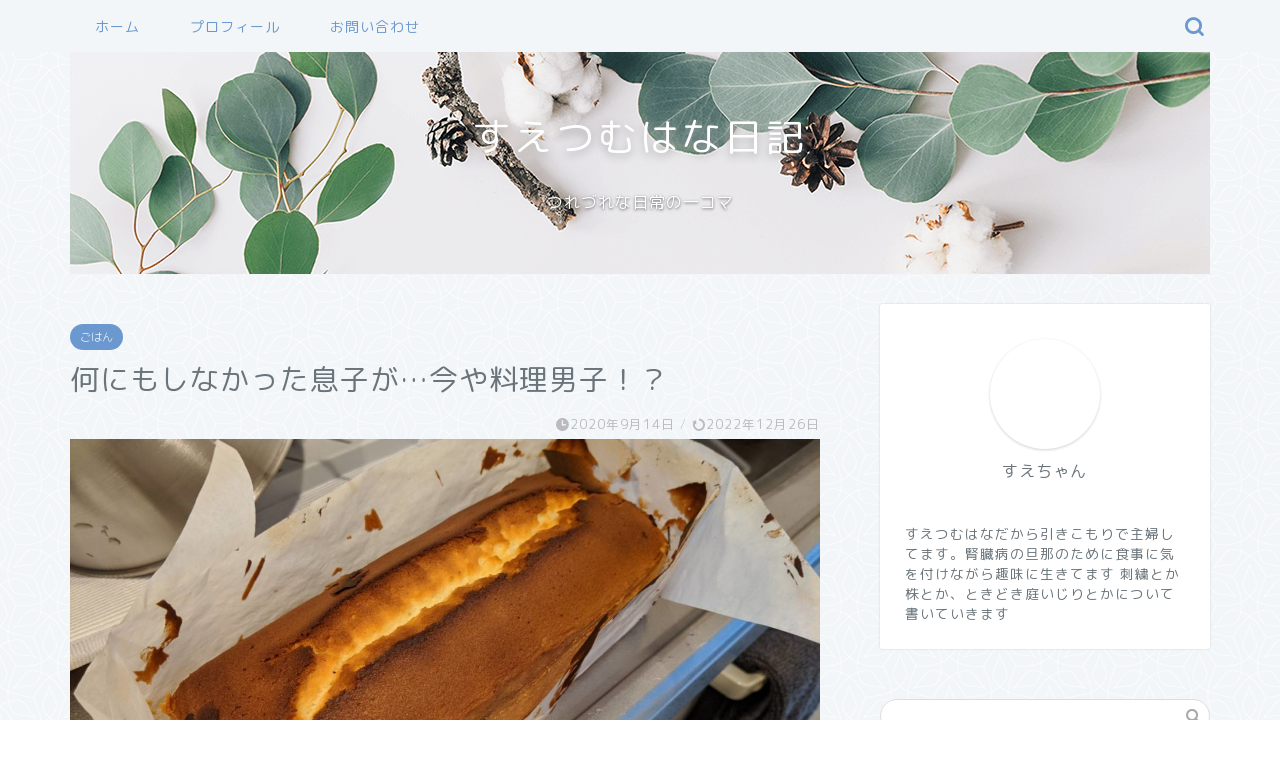

--- FILE ---
content_type: text/html; charset=UTF-8
request_url: https://suetumu.hanyo.info/meal/cooking-guy/
body_size: 25239
content:
<!DOCTYPE html><html lang="ja"><head prefix="og: http://ogp.me/ns# fb: http://ogp.me/ns/fb# article: http://ogp.me/ns/article#"><meta charset="utf-8"><meta http-equiv="X-UA-Compatible" content="IE=edge"><meta name="viewport" content="width=device-width, initial-scale=1"><meta property="og:type" content="blog"><meta property="og:title" content="何にもしなかった息子が…今や料理男子！？｜すえつむはな日記"><meta property="og:url" content="https://suetumu.hanyo.info/meal/cooking-guy/"><meta property="og:description" content="５月末に独立して一人暮らしを始めた息子…昨日は、パウンドケーキを作ったとライン（↑写真）が来ました。 ついにケーキまで…"><meta property="og:image" content="https://suetumu.hanyo.info/hana/wp-content/uploads/2020/09/1600041281002.jpg"><meta property="og:site_name" content="すえつむはな日記"><meta property="fb:admins" content=""><meta name="twitter:card" content="summary"><meta name="description" itemprop="description" content="５月末に独立して一人暮らしを始めた息子…昨日は、パウンドケーキを作ったとライン（↑写真）が来ました。 ついにケーキまで…" ><link rel="canonical" href="https://suetumu.hanyo.info/meal/cooking-guy/"><title>何にもしなかった息子が…今や料理男子！？｜すえつむはな日記</title><meta name='robots' content='max-image-preview:large' /><style>img:is([sizes="auto" i], [sizes^="auto," i]) { contain-intrinsic-size: 3000px 1500px }</style><link rel='dns-prefetch' href='//cdnjs.cloudflare.com' /><link rel='dns-prefetch' href='//use.fontawesome.com' /><link rel='dns-prefetch' href='//stats.wp.com' /><link rel="alternate" type="application/rss+xml" title="すえつむはな日記 &raquo; フィード" href="https://suetumu.hanyo.info/feed/" /><link rel="alternate" type="application/rss+xml" title="すえつむはな日記 &raquo; コメントフィード" href="https://suetumu.hanyo.info/comments/feed/" /><link rel="alternate" type="application/rss+xml" title="すえつむはな日記 &raquo; 何にもしなかった息子が…今や料理男子！？ のコメントのフィード" href="https://suetumu.hanyo.info/meal/cooking-guy/feed/" /> <script defer src="[data-uri]"></script> <style id='wp-emoji-styles-inline-css' type='text/css'>img.wp-smiley, img.emoji {
		display: inline !important;
		border: none !important;
		box-shadow: none !important;
		height: 1em !important;
		width: 1em !important;
		margin: 0 0.07em !important;
		vertical-align: -0.1em !important;
		background: none !important;
		padding: 0 !important;
	}</style><link rel='stylesheet' id='wp-block-library-css' href='https://suetumu.hanyo.info/hana/wp-includes/css/dist/block-library/style.min.css?ver=6.8.3' type='text/css' media='all' /><style id='wp-block-library-inline-css' type='text/css'>.has-text-align-justify{text-align:justify;}</style><style id='classic-theme-styles-inline-css' type='text/css'>/*! This file is auto-generated */
.wp-block-button__link{color:#fff;background-color:#32373c;border-radius:9999px;box-shadow:none;text-decoration:none;padding:calc(.667em + 2px) calc(1.333em + 2px);font-size:1.125em}.wp-block-file__button{background:#32373c;color:#fff;text-decoration:none}</style><style id='rinkerg-gutenberg-rinker-style-inline-css' type='text/css'>.wp-block-create-block-block{background-color:#21759b;color:#fff;padding:2px}</style><link rel='stylesheet' id='mediaelement-css' href='https://suetumu.hanyo.info/hana/wp-includes/js/mediaelement/mediaelementplayer-legacy.min.css?ver=4.2.17' type='text/css' media='all' /><link rel='stylesheet' id='wp-mediaelement-css' href='https://suetumu.hanyo.info/hana/wp-includes/js/mediaelement/wp-mediaelement.min.css?ver=6.8.3' type='text/css' media='all' /><style id='jetpack-sharing-buttons-style-inline-css' type='text/css'>.jetpack-sharing-buttons__services-list{display:flex;flex-direction:row;flex-wrap:wrap;gap:0;list-style-type:none;margin:5px;padding:0}.jetpack-sharing-buttons__services-list.has-small-icon-size{font-size:12px}.jetpack-sharing-buttons__services-list.has-normal-icon-size{font-size:16px}.jetpack-sharing-buttons__services-list.has-large-icon-size{font-size:24px}.jetpack-sharing-buttons__services-list.has-huge-icon-size{font-size:36px}@media print{.jetpack-sharing-buttons__services-list{display:none!important}}.editor-styles-wrapper .wp-block-jetpack-sharing-buttons{gap:0;padding-inline-start:0}ul.jetpack-sharing-buttons__services-list.has-background{padding:1.25em 2.375em}</style><style id='global-styles-inline-css' type='text/css'>:root{--wp--preset--aspect-ratio--square: 1;--wp--preset--aspect-ratio--4-3: 4/3;--wp--preset--aspect-ratio--3-4: 3/4;--wp--preset--aspect-ratio--3-2: 3/2;--wp--preset--aspect-ratio--2-3: 2/3;--wp--preset--aspect-ratio--16-9: 16/9;--wp--preset--aspect-ratio--9-16: 9/16;--wp--preset--color--black: #000000;--wp--preset--color--cyan-bluish-gray: #abb8c3;--wp--preset--color--white: #ffffff;--wp--preset--color--pale-pink: #f78da7;--wp--preset--color--vivid-red: #cf2e2e;--wp--preset--color--luminous-vivid-orange: #ff6900;--wp--preset--color--luminous-vivid-amber: #fcb900;--wp--preset--color--light-green-cyan: #7bdcb5;--wp--preset--color--vivid-green-cyan: #00d084;--wp--preset--color--pale-cyan-blue: #8ed1fc;--wp--preset--color--vivid-cyan-blue: #0693e3;--wp--preset--color--vivid-purple: #9b51e0;--wp--preset--gradient--vivid-cyan-blue-to-vivid-purple: linear-gradient(135deg,rgba(6,147,227,1) 0%,rgb(155,81,224) 100%);--wp--preset--gradient--light-green-cyan-to-vivid-green-cyan: linear-gradient(135deg,rgb(122,220,180) 0%,rgb(0,208,130) 100%);--wp--preset--gradient--luminous-vivid-amber-to-luminous-vivid-orange: linear-gradient(135deg,rgba(252,185,0,1) 0%,rgba(255,105,0,1) 100%);--wp--preset--gradient--luminous-vivid-orange-to-vivid-red: linear-gradient(135deg,rgba(255,105,0,1) 0%,rgb(207,46,46) 100%);--wp--preset--gradient--very-light-gray-to-cyan-bluish-gray: linear-gradient(135deg,rgb(238,238,238) 0%,rgb(169,184,195) 100%);--wp--preset--gradient--cool-to-warm-spectrum: linear-gradient(135deg,rgb(74,234,220) 0%,rgb(151,120,209) 20%,rgb(207,42,186) 40%,rgb(238,44,130) 60%,rgb(251,105,98) 80%,rgb(254,248,76) 100%);--wp--preset--gradient--blush-light-purple: linear-gradient(135deg,rgb(255,206,236) 0%,rgb(152,150,240) 100%);--wp--preset--gradient--blush-bordeaux: linear-gradient(135deg,rgb(254,205,165) 0%,rgb(254,45,45) 50%,rgb(107,0,62) 100%);--wp--preset--gradient--luminous-dusk: linear-gradient(135deg,rgb(255,203,112) 0%,rgb(199,81,192) 50%,rgb(65,88,208) 100%);--wp--preset--gradient--pale-ocean: linear-gradient(135deg,rgb(255,245,203) 0%,rgb(182,227,212) 50%,rgb(51,167,181) 100%);--wp--preset--gradient--electric-grass: linear-gradient(135deg,rgb(202,248,128) 0%,rgb(113,206,126) 100%);--wp--preset--gradient--midnight: linear-gradient(135deg,rgb(2,3,129) 0%,rgb(40,116,252) 100%);--wp--preset--font-size--small: 13px;--wp--preset--font-size--medium: 20px;--wp--preset--font-size--large: 36px;--wp--preset--font-size--x-large: 42px;--wp--preset--spacing--20: 0.44rem;--wp--preset--spacing--30: 0.67rem;--wp--preset--spacing--40: 1rem;--wp--preset--spacing--50: 1.5rem;--wp--preset--spacing--60: 2.25rem;--wp--preset--spacing--70: 3.38rem;--wp--preset--spacing--80: 5.06rem;--wp--preset--shadow--natural: 6px 6px 9px rgba(0, 0, 0, 0.2);--wp--preset--shadow--deep: 12px 12px 50px rgba(0, 0, 0, 0.4);--wp--preset--shadow--sharp: 6px 6px 0px rgba(0, 0, 0, 0.2);--wp--preset--shadow--outlined: 6px 6px 0px -3px rgba(255, 255, 255, 1), 6px 6px rgba(0, 0, 0, 1);--wp--preset--shadow--crisp: 6px 6px 0px rgba(0, 0, 0, 1);}:where(.is-layout-flex){gap: 0.5em;}:where(.is-layout-grid){gap: 0.5em;}body .is-layout-flex{display: flex;}.is-layout-flex{flex-wrap: wrap;align-items: center;}.is-layout-flex > :is(*, div){margin: 0;}body .is-layout-grid{display: grid;}.is-layout-grid > :is(*, div){margin: 0;}:where(.wp-block-columns.is-layout-flex){gap: 2em;}:where(.wp-block-columns.is-layout-grid){gap: 2em;}:where(.wp-block-post-template.is-layout-flex){gap: 1.25em;}:where(.wp-block-post-template.is-layout-grid){gap: 1.25em;}.has-black-color{color: var(--wp--preset--color--black) !important;}.has-cyan-bluish-gray-color{color: var(--wp--preset--color--cyan-bluish-gray) !important;}.has-white-color{color: var(--wp--preset--color--white) !important;}.has-pale-pink-color{color: var(--wp--preset--color--pale-pink) !important;}.has-vivid-red-color{color: var(--wp--preset--color--vivid-red) !important;}.has-luminous-vivid-orange-color{color: var(--wp--preset--color--luminous-vivid-orange) !important;}.has-luminous-vivid-amber-color{color: var(--wp--preset--color--luminous-vivid-amber) !important;}.has-light-green-cyan-color{color: var(--wp--preset--color--light-green-cyan) !important;}.has-vivid-green-cyan-color{color: var(--wp--preset--color--vivid-green-cyan) !important;}.has-pale-cyan-blue-color{color: var(--wp--preset--color--pale-cyan-blue) !important;}.has-vivid-cyan-blue-color{color: var(--wp--preset--color--vivid-cyan-blue) !important;}.has-vivid-purple-color{color: var(--wp--preset--color--vivid-purple) !important;}.has-black-background-color{background-color: var(--wp--preset--color--black) !important;}.has-cyan-bluish-gray-background-color{background-color: var(--wp--preset--color--cyan-bluish-gray) !important;}.has-white-background-color{background-color: var(--wp--preset--color--white) !important;}.has-pale-pink-background-color{background-color: var(--wp--preset--color--pale-pink) !important;}.has-vivid-red-background-color{background-color: var(--wp--preset--color--vivid-red) !important;}.has-luminous-vivid-orange-background-color{background-color: var(--wp--preset--color--luminous-vivid-orange) !important;}.has-luminous-vivid-amber-background-color{background-color: var(--wp--preset--color--luminous-vivid-amber) !important;}.has-light-green-cyan-background-color{background-color: var(--wp--preset--color--light-green-cyan) !important;}.has-vivid-green-cyan-background-color{background-color: var(--wp--preset--color--vivid-green-cyan) !important;}.has-pale-cyan-blue-background-color{background-color: var(--wp--preset--color--pale-cyan-blue) !important;}.has-vivid-cyan-blue-background-color{background-color: var(--wp--preset--color--vivid-cyan-blue) !important;}.has-vivid-purple-background-color{background-color: var(--wp--preset--color--vivid-purple) !important;}.has-black-border-color{border-color: var(--wp--preset--color--black) !important;}.has-cyan-bluish-gray-border-color{border-color: var(--wp--preset--color--cyan-bluish-gray) !important;}.has-white-border-color{border-color: var(--wp--preset--color--white) !important;}.has-pale-pink-border-color{border-color: var(--wp--preset--color--pale-pink) !important;}.has-vivid-red-border-color{border-color: var(--wp--preset--color--vivid-red) !important;}.has-luminous-vivid-orange-border-color{border-color: var(--wp--preset--color--luminous-vivid-orange) !important;}.has-luminous-vivid-amber-border-color{border-color: var(--wp--preset--color--luminous-vivid-amber) !important;}.has-light-green-cyan-border-color{border-color: var(--wp--preset--color--light-green-cyan) !important;}.has-vivid-green-cyan-border-color{border-color: var(--wp--preset--color--vivid-green-cyan) !important;}.has-pale-cyan-blue-border-color{border-color: var(--wp--preset--color--pale-cyan-blue) !important;}.has-vivid-cyan-blue-border-color{border-color: var(--wp--preset--color--vivid-cyan-blue) !important;}.has-vivid-purple-border-color{border-color: var(--wp--preset--color--vivid-purple) !important;}.has-vivid-cyan-blue-to-vivid-purple-gradient-background{background: var(--wp--preset--gradient--vivid-cyan-blue-to-vivid-purple) !important;}.has-light-green-cyan-to-vivid-green-cyan-gradient-background{background: var(--wp--preset--gradient--light-green-cyan-to-vivid-green-cyan) !important;}.has-luminous-vivid-amber-to-luminous-vivid-orange-gradient-background{background: var(--wp--preset--gradient--luminous-vivid-amber-to-luminous-vivid-orange) !important;}.has-luminous-vivid-orange-to-vivid-red-gradient-background{background: var(--wp--preset--gradient--luminous-vivid-orange-to-vivid-red) !important;}.has-very-light-gray-to-cyan-bluish-gray-gradient-background{background: var(--wp--preset--gradient--very-light-gray-to-cyan-bluish-gray) !important;}.has-cool-to-warm-spectrum-gradient-background{background: var(--wp--preset--gradient--cool-to-warm-spectrum) !important;}.has-blush-light-purple-gradient-background{background: var(--wp--preset--gradient--blush-light-purple) !important;}.has-blush-bordeaux-gradient-background{background: var(--wp--preset--gradient--blush-bordeaux) !important;}.has-luminous-dusk-gradient-background{background: var(--wp--preset--gradient--luminous-dusk) !important;}.has-pale-ocean-gradient-background{background: var(--wp--preset--gradient--pale-ocean) !important;}.has-electric-grass-gradient-background{background: var(--wp--preset--gradient--electric-grass) !important;}.has-midnight-gradient-background{background: var(--wp--preset--gradient--midnight) !important;}.has-small-font-size{font-size: var(--wp--preset--font-size--small) !important;}.has-medium-font-size{font-size: var(--wp--preset--font-size--medium) !important;}.has-large-font-size{font-size: var(--wp--preset--font-size--large) !important;}.has-x-large-font-size{font-size: var(--wp--preset--font-size--x-large) !important;}
:where(.wp-block-post-template.is-layout-flex){gap: 1.25em;}:where(.wp-block-post-template.is-layout-grid){gap: 1.25em;}
:where(.wp-block-columns.is-layout-flex){gap: 2em;}:where(.wp-block-columns.is-layout-grid){gap: 2em;}
:root :where(.wp-block-pullquote){font-size: 1.5em;line-height: 1.6;}</style><link rel='stylesheet' id='contact-form-7-css' href='https://suetumu.hanyo.info/hana/wp-content/cache/autoptimize/autoptimize_single_64ac31699f5326cb3c76122498b76f66.php?ver=6.1.4' type='text/css' media='all' /><link rel='stylesheet' id='yyi_rinker_stylesheet-css' href='https://suetumu.hanyo.info/hana/wp-content/cache/autoptimize/autoptimize_single_bd255632a527e215427cf7ab279f7f75.php?v=1.11.1&#038;ver=6.8.3' type='text/css' media='all' /><link rel='stylesheet' id='theme-style-css' href='https://suetumu.hanyo.info/hana/wp-content/cache/autoptimize/autoptimize_single_f6700a95e645cedad2f9aecb5e41adb0.php?ver=6.8.3' type='text/css' media='all' /><link rel='stylesheet' id='fontawesome-style-css' href='https://use.fontawesome.com/releases/v5.6.3/css/all.css?ver=6.8.3' type='text/css' media='all' /><link rel='stylesheet' id='swiper-style-css' href='https://cdnjs.cloudflare.com/ajax/libs/Swiper/4.0.7/css/swiper.min.css?ver=6.8.3' type='text/css' media='all' /> <script type="text/javascript" src="https://suetumu.hanyo.info/hana/wp-includes/js/jquery/jquery.min.js?ver=3.7.1" id="jquery-core-js"></script> <script defer type="text/javascript" src="https://suetumu.hanyo.info/hana/wp-includes/js/jquery/jquery-migrate.min.js?ver=3.4.1" id="jquery-migrate-js"></script> <link rel="https://api.w.org/" href="https://suetumu.hanyo.info/wp-json/" /><link rel="alternate" title="JSON" type="application/json" href="https://suetumu.hanyo.info/wp-json/wp/v2/posts/2762" /><link rel='shortlink' href='https://suetumu.hanyo.info/?p=2762' /><link rel="alternate" title="oEmbed (JSON)" type="application/json+oembed" href="https://suetumu.hanyo.info/wp-json/oembed/1.0/embed?url=https%3A%2F%2Fsuetumu.hanyo.info%2Fmeal%2Fcooking-guy%2F" /><link rel="alternate" title="oEmbed (XML)" type="text/xml+oembed" href="https://suetumu.hanyo.info/wp-json/oembed/1.0/embed?url=https%3A%2F%2Fsuetumu.hanyo.info%2Fmeal%2Fcooking-guy%2F&#038;format=xml" /><style>img#wpstats{display:none}</style><style>.yyi-rinker-images {
    display: flex;
    justify-content: center;
    align-items: center;
    position: relative;

}
div.yyi-rinker-image img.yyi-rinker-main-img.hidden {
    display: none;
}

.yyi-rinker-images-arrow {
    cursor: pointer;
    position: absolute;
    top: 50%;
    display: block;
    margin-top: -11px;
    opacity: 0.6;
    width: 22px;
}

.yyi-rinker-images-arrow-left{
    left: -10px;
}
.yyi-rinker-images-arrow-right{
    right: -10px;
}

.yyi-rinker-images-arrow-left.hidden {
    display: none;
}

.yyi-rinker-images-arrow-right.hidden {
    display: none;
}
div.yyi-rinker-contents.yyi-rinker-design-tate  div.yyi-rinker-box{
    flex-direction: column;
}

div.yyi-rinker-contents.yyi-rinker-design-slim div.yyi-rinker-box .yyi-rinker-links {
    flex-direction: column;
}

div.yyi-rinker-contents.yyi-rinker-design-slim div.yyi-rinker-info {
    width: 100%;
}

div.yyi-rinker-contents.yyi-rinker-design-slim .yyi-rinker-title {
    text-align: center;
}

div.yyi-rinker-contents.yyi-rinker-design-slim .yyi-rinker-links {
    text-align: center;
}
div.yyi-rinker-contents.yyi-rinker-design-slim .yyi-rinker-image {
    margin: auto;
}

div.yyi-rinker-contents.yyi-rinker-design-slim div.yyi-rinker-info ul.yyi-rinker-links li {
	align-self: stretch;
}
div.yyi-rinker-contents.yyi-rinker-design-slim div.yyi-rinker-box div.yyi-rinker-info {
	padding: 0;
}
div.yyi-rinker-contents.yyi-rinker-design-slim div.yyi-rinker-box {
	flex-direction: column;
	padding: 14px 5px 0;
}

.yyi-rinker-design-slim div.yyi-rinker-box div.yyi-rinker-info {
	text-align: center;
}

.yyi-rinker-design-slim div.price-box span.price {
	display: block;
}

div.yyi-rinker-contents.yyi-rinker-design-slim div.yyi-rinker-info div.yyi-rinker-title a{
	font-size:16px;
}

div.yyi-rinker-contents.yyi-rinker-design-slim ul.yyi-rinker-links li.amazonkindlelink:before,  div.yyi-rinker-contents.yyi-rinker-design-slim ul.yyi-rinker-links li.amazonlink:before,  div.yyi-rinker-contents.yyi-rinker-design-slim ul.yyi-rinker-links li.rakutenlink:before, div.yyi-rinker-contents.yyi-rinker-design-slim ul.yyi-rinker-links li.yahoolink:before, div.yyi-rinker-contents.yyi-rinker-design-slim ul.yyi-rinker-links li.mercarilink:before {
	font-size:12px;
}

div.yyi-rinker-contents.yyi-rinker-design-slim ul.yyi-rinker-links li a {
	font-size: 13px;
}
.entry-content ul.yyi-rinker-links li {
	padding: 0;
}

div.yyi-rinker-contents .yyi-rinker-attention.attention_desing_right_ribbon {
    width: 89px;
    height: 91px;
    position: absolute;
    top: -1px;
    right: -1px;
    left: auto;
    overflow: hidden;
}

div.yyi-rinker-contents .yyi-rinker-attention.attention_desing_right_ribbon span {
    display: inline-block;
    width: 146px;
    position: absolute;
    padding: 4px 0;
    left: -13px;
    top: 12px;
    text-align: center;
    font-size: 12px;
    line-height: 24px;
    -webkit-transform: rotate(45deg);
    transform: rotate(45deg);
    box-shadow: 0 1px 3px rgba(0, 0, 0, 0.2);
}

div.yyi-rinker-contents .yyi-rinker-attention.attention_desing_right_ribbon {
    background: none;
}
.yyi-rinker-attention.attention_desing_right_ribbon .yyi-rinker-attention-after,
.yyi-rinker-attention.attention_desing_right_ribbon .yyi-rinker-attention-before{
display:none;
}
div.yyi-rinker-use-right_ribbon div.yyi-rinker-title {
    margin-right: 2rem;
}</style><style type="text/css">#wrapper {
			background-color: #f2f6f9;
			background-image: url(https://suetumu.hanyo.info/hana/wp-content/uploads/2019/10/seamless_8-1-1.png);
					}

		.related-entry-headline-text span:before,
		#comment-title span:before,
		#reply-title span:before {
			background-color: #6b99cf;
			border-color: #6b99cf !important;
		}

		#breadcrumb:after,
		#page-top a {
			background-color: #6b99cf;
		}

		footer {
			background-color: #6b99cf;
		}

		.footer-inner a,
		#copyright,
		#copyright-center {
			border-color: #fff !important;
			color: #fff !important;
		}

		#footer-widget-area {
			border-color: #fff !important;
		}

		.page-top-footer a {
			color: #6b99cf !important;
		}

		#breadcrumb ul li,
		#breadcrumb ul li a {
			color: #6b99cf !important;
		}

		body,
		a,
		a:link,
		a:visited,
		.my-profile,
		.widgettitle,
		.tabBtn-mag label {
			color: #6a747a;
		}

		a:hover {
			color: #6b99cf;
		}

		.widget_nav_menu ul>li>a:before,
		.widget_categories ul>li>a:before,
		.widget_pages ul>li>a:before,
		.widget_recent_entries ul>li>a:before,
		.widget_archive ul>li>a:before,
		.widget_archive form:after,
		.widget_categories form:after,
		.widget_nav_menu ul>li>ul.sub-menu>li>a:before,
		.widget_categories ul>li>.children>li>a:before,
		.widget_pages ul>li>.children>li>a:before,
		.widget_nav_menu ul>li>ul.sub-menu>li>ul.sub-menu li>a:before,
		.widget_categories ul>li>.children>li>.children li>a:before,
		.widget_pages ul>li>.children>li>.children li>a:before {
			color: #6b99cf;
		}

		.widget_nav_menu ul .sub-menu .sub-menu li a:before {
			background-color: #6a747a !important;
		}

		.d--labeling-act-border {
			border-color: rgba(106, 116, 122, 0.18);
		}

		.c--labeling-act.d--labeling-act-solid {
			background-color: rgba(106, 116, 122, 0.06);
		}

		.a--labeling-act {
			color: rgba(106, 116, 122, 0.6);
		}

		.a--labeling-small-act span {
			background-color: rgba(106, 116, 122, 0.21);
		}

		.c--labeling-act.d--labeling-act-strong {
			background-color: rgba(106, 116, 122, 0.045);
		}

		.d--labeling-act-strong .a--labeling-act {
			color: rgba(106, 116, 122, 0.75);
		}


		footer .footer-widget,
		footer .footer-widget a,
		footer .footer-widget ul li,
		.footer-widget.widget_nav_menu ul>li>a:before,
		.footer-widget.widget_categories ul>li>a:before,
		.footer-widget.widget_recent_entries ul>li>a:before,
		.footer-widget.widget_pages ul>li>a:before,
		.footer-widget.widget_archive ul>li>a:before,
		footer .widget_tag_cloud .tagcloud a:before {
			color: #fff !important;
			border-color: #fff !important;
		}

		footer .footer-widget .widgettitle {
			color: #fff !important;
			border-color: #6b99cf !important;
		}

		footer .widget_nav_menu ul .children .children li a:before,
		footer .widget_categories ul .children .children li a:before,
		footer .widget_nav_menu ul .sub-menu .sub-menu li a:before {
			background-color: #fff !important;
		}

		#drawernav a:hover,
		.post-list-title,
		#prev-next p,
		#toc_container .toc_list li a {
			color: #6a747a !important;
		}

		#header-box {
			background-color: #6b99cf;
		}

		@media (min-width: 768px) {

			#header-box .header-box10-bg:before,
			#header-box .header-box11-bg:before {
				border-radius: 2px;
			}
		}

		@media (min-width: 768px) {
			.top-image-meta {
				margin-top: calc(0px - 30px);
			}
		}

		@media (min-width: 1200px) {
			.top-image-meta {
				margin-top: calc(0px);
			}
		}

		.pickup-contents:before {
			background-color: #6b99cf !important;
		}

		.main-image-text {
			color: #ffffff;
		}

		.main-image-text-sub {
			color: #ffffff;
		}

		@media (min-width: 481px) {
			#site-info {
				padding-top: 15px !important;
				padding-bottom: 15px !important;
			}
		}

		#site-info span a {
			color: #eff2f7 !important;
		}

		#headmenu .headsns .line a svg {
			fill: #6b99cf !important;
		}

		#headmenu .headsns a,
		#headmenu {
			color: #6b99cf !important;
			border-color: #6b99cf !important;
		}

		.profile-follow .line-sns a svg {
			fill: #6b99cf !important;
		}

		.profile-follow .line-sns a:hover svg {
			fill: #6b99cf !important;
		}

		.profile-follow a {
			color: #6b99cf !important;
			border-color: #6b99cf !important;
		}

		.profile-follow a:hover,
		#headmenu .headsns a:hover {
			color: #6b99cf !important;
			border-color: #6b99cf !important;
		}

		.search-box:hover {
			color: #6b99cf !important;
			border-color: #6b99cf !important;
		}

		#header #headmenu .headsns .line a:hover svg {
			fill: #6b99cf !important;
		}

		.cps-icon-bar,
		#navtoggle:checked+.sp-menu-open .cps-icon-bar {
			background-color: #eff2f7;
		}

		#nav-container {
			background-color: #f2f6f9;
		}

		.menu-box .menu-item svg {
			fill: #6b99cf;
		}

		#drawernav ul.menu-box>li>a,
		#drawernav2 ul.menu-box>li>a,
		#drawernav3 ul.menu-box>li>a,
		#drawernav4 ul.menu-box>li>a,
		#drawernav5 ul.menu-box>li>a,
		#drawernav ul.menu-box>li.menu-item-has-children:after,
		#drawernav2 ul.menu-box>li.menu-item-has-children:after,
		#drawernav3 ul.menu-box>li.menu-item-has-children:after,
		#drawernav4 ul.menu-box>li.menu-item-has-children:after,
		#drawernav5 ul.menu-box>li.menu-item-has-children:after {
			color: #6b99cf !important;
		}

		#drawernav ul.menu-box li a,
		#drawernav2 ul.menu-box li a,
		#drawernav3 ul.menu-box li a,
		#drawernav4 ul.menu-box li a,
		#drawernav5 ul.menu-box li a {
			font-size: 14px !important;
		}

		#drawernav3 ul.menu-box>li {
			color: #6a747a !important;
		}

		#drawernav4 .menu-box>.menu-item>a:after,
		#drawernav3 .menu-box>.menu-item>a:after,
		#drawernav .menu-box>.menu-item>a:after {
			background-color: #6b99cf !important;
		}

		#drawernav2 .menu-box>.menu-item:hover,
		#drawernav5 .menu-box>.menu-item:hover {
			border-top-color: #6b99cf !important;
		}

		.cps-info-bar a {
			background-color: #ffcd44 !important;
		}

		@media (min-width: 768px) {
			.post-list-mag .post-list-item:not(:nth-child(2n)) {
				margin-right: 2.6%;
			}
		}

		@media (min-width: 768px) {

			#tab-1:checked~.tabBtn-mag li [for="tab-1"]:after,
			#tab-2:checked~.tabBtn-mag li [for="tab-2"]:after,
			#tab-3:checked~.tabBtn-mag li [for="tab-3"]:after,
			#tab-4:checked~.tabBtn-mag li [for="tab-4"]:after {
				border-top-color: #6b99cf !important;
			}

			.tabBtn-mag label {
				border-bottom-color: #6b99cf !important;
			}
		}

		#tab-1:checked~.tabBtn-mag li [for="tab-1"],
		#tab-2:checked~.tabBtn-mag li [for="tab-2"],
		#tab-3:checked~.tabBtn-mag li [for="tab-3"],
		#tab-4:checked~.tabBtn-mag li [for="tab-4"],
		#prev-next a.next:after,
		#prev-next a.prev:after,
		.more-cat-button a:hover span:before {
			background-color: #6b99cf !important;
		}


		.swiper-slide .post-list-cat,
		.post-list-mag .post-list-cat,
		.post-list-mag3col .post-list-cat,
		.post-list-mag-sp1col .post-list-cat,
		.swiper-pagination-bullet-active,
		.pickup-cat,
		.post-list .post-list-cat,
		#breadcrumb .bcHome a:hover span:before,
		.popular-item:nth-child(1) .pop-num,
		.popular-item:nth-child(2) .pop-num,
		.popular-item:nth-child(3) .pop-num {
			background-color: #6b99cf !important;
		}

		.sidebar-btn a,
		.profile-sns-menu {
			background-color: #6b99cf !important;
		}

		.sp-sns-menu a,
		.pickup-contents-box a:hover .pickup-title {
			border-color: #6b99cf !important;
			color: #6b99cf !important;
		}

		.pro-line svg {
			fill: #6b99cf !important;
		}

		.cps-post-cat a,
		.meta-cat,
		.popular-cat {
			background-color: #6b99cf !important;
			border-color: #6b99cf !important;
		}

		.tagicon,
		.tag-box a,
		#toc_container .toc_list>li,
		#toc_container .toc_title {
			color: #6b99cf !important;
		}

		.widget_tag_cloud a::before {
			color: #6a747a !important;
		}

		.tag-box a,
		#toc_container:before {
			border-color: #6b99cf !important;
		}

		.cps-post-cat a:hover {
			color: #6b99cf !important;
		}

		.pagination li:not([class*="current"]) a:hover,
		.widget_tag_cloud a:hover {
			background-color: #6b99cf !important;
		}

		.pagination li:not([class*="current"]) a:hover {
			opacity: 0.5 !important;
		}

		.pagination li.current a {
			background-color: #6b99cf !important;
			border-color: #6b99cf !important;
		}

		.nextpage a:hover span {
			color: #6b99cf !important;
			border-color: #6b99cf !important;
		}

		.cta-content:before {
			background-color: #deecf2 !important;
		}

		.cta-text,
		.info-title {
			color: #deecf2 !important;
		}

		#footer-widget-area.footer_style1 .widgettitle {
			border-color: #6b99cf !important;
		}

		.sidebar_style1 .widgettitle,
		.sidebar_style5 .widgettitle {
			border-color: #6b99cf !important;
		}

		.sidebar_style2 .widgettitle,
		.sidebar_style4 .widgettitle,
		.sidebar_style6 .widgettitle,
		#home-bottom-widget .widgettitle,
		#home-top-widget .widgettitle,
		#post-bottom-widget .widgettitle,
		#post-top-widget .widgettitle {
			background-color: #6b99cf !important;
		}

		#home-bottom-widget .widget_search .search-box input[type="submit"],
		#home-top-widget .widget_search .search-box input[type="submit"],
		#post-bottom-widget .widget_search .search-box input[type="submit"],
		#post-top-widget .widget_search .search-box input[type="submit"] {
			background-color: #6b99cf !important;
		}

		.tn-logo-size {
			font-size: 160% !important;
		}

		@media (min-width: 481px) {
			.tn-logo-size img {
				width: calc(160%*0.5) !important;
			}
		}

		@media (min-width: 768px) {
			.tn-logo-size img {
				width: calc(160%*2.2) !important;
			}
		}

		@media (min-width: 1200px) {
			.tn-logo-size img {
				width: 160% !important;
			}
		}

		.sp-logo-size {
			font-size: 100% !important;
		}

		.sp-logo-size img {
			width: 100% !important;
		}

		.cps-post-main ul>li:before,
		.cps-post-main ol>li:before {
			background-color: #6b99cf !important;
		}

		.profile-card .profile-title {
			background-color: #6b99cf !important;
		}

		.profile-card {
			border-color: #6b99cf !important;
		}

		.cps-post-main a {
			color: #7bced1;
		}

		.cps-post-main .marker {
			background: -webkit-linear-gradient(transparent 60%, #fcf68d 0%);
			background: linear-gradient(transparent 60%, #fcf68d 0%);
		}

		.cps-post-main .marker2 {
			background: -webkit-linear-gradient(transparent 60%, #a9eaf2 0%);
			background: linear-gradient(transparent 60%, #a9eaf2 0%);
		}

		.cps-post-main .jic-sc {
			color: #e9546b;
		}


		.simple-box1 {
			border-color: #6b99cf !important;
		}

		.simple-box2 {
			border-color: #f2bf7d !important;
		}

		.simple-box3 {
			border-color: #b5e28a !important;
		}

		.simple-box4 {
			border-color: #7badd8 !important;
		}

		.simple-box4:before {
			background-color: #7badd8;
		}

		.simple-box5 {
			border-color: #e896c7 !important;
		}

		.simple-box5:before {
			background-color: #e896c7;
		}

		.simple-box6 {
			background-color: #fffdef !important;
		}

		.simple-box7 {
			border-color: #def1f9 !important;
		}

		.simple-box7:before {
			background-color: #def1f9 !important;
		}

		.simple-box8 {
			border-color: #96ddc1 !important;
		}

		.simple-box8:before {
			background-color: #96ddc1 !important;
		}

		.simple-box9:before {
			background-color: #e1c0e8 !important;
		}

		.simple-box9:after {
			border-color: #e1c0e8 #e1c0e8 #f2f6f9 #f2f6f9 !important;
		}

		.kaisetsu-box1:before,
		.kaisetsu-box1-title {
			background-color: #ffb49e !important;
		}

		.kaisetsu-box2 {
			border-color: #89c2f4 !important;
		}

		.kaisetsu-box2-title {
			background-color: #89c2f4 !important;
		}

		.kaisetsu-box4 {
			border-color: #ea91a9 !important;
		}

		.kaisetsu-box4-title {
			background-color: #ea91a9 !important;
		}

		.kaisetsu-box5:before {
			background-color: #57b3ba !important;
		}

		.kaisetsu-box5-title {
			background-color: #57b3ba !important;
		}

		.concept-box1 {
			border-color: #85db8f !important;
		}

		.concept-box1:after {
			background-color: #85db8f !important;
		}

		.concept-box1:before {
			content: "ポイント" !important;
			color: #85db8f !important;
		}

		.concept-box2 {
			border-color: #f7cf6a !important;
		}

		.concept-box2:after {
			background-color: #f7cf6a !important;
		}

		.concept-box2:before {
			content: "注意点" !important;
			color: #f7cf6a !important;
		}

		.concept-box3 {
			border-color: #86cee8 !important;
		}

		.concept-box3:after {
			background-color: #86cee8 !important;
		}

		.concept-box3:before {
			content: "良い例" !important;
			color: #86cee8 !important;
		}

		.concept-box4 {
			border-color: #ed8989 !important;
		}

		.concept-box4:after {
			background-color: #ed8989 !important;
		}

		.concept-box4:before {
			content: "悪い例" !important;
			color: #ed8989 !important;
		}

		.concept-box5 {
			border-color: #9e9e9e !important;
		}

		.concept-box5:after {
			background-color: #9e9e9e !important;
		}

		.concept-box5:before {
			content: "参考" !important;
			color: #9e9e9e !important;
		}

		.concept-box6 {
			border-color: #8eaced !important;
		}

		.concept-box6:after {
			background-color: #8eaced !important;
		}

		.concept-box6:before {
			content: "メモ" !important;
			color: #8eaced !important;
		}

		.innerlink-box1,
		.blog-card {
			border-color: #73bc9b !important;
		}

		.innerlink-box1-title {
			background-color: #73bc9b !important;
			border-color: #73bc9b !important;
		}

		.innerlink-box1:before,
		.blog-card-hl-box {
			background-color: #73bc9b !important;
		}

		.concept-box1:before,
		.concept-box2:before,
		.concept-box3:before,
		.concept-box4:before,
		.concept-box5:before,
		.concept-box6:before {
			background-color: #f2f6f9;
			background-image: url(https://suetumu.hanyo.info/hana/wp-content/uploads/2019/10/seamless_8-1-1.png);
		}

		.concept-box1:after,
		.concept-box2:after,
		.concept-box3:after,
		.concept-box4:after,
		.concept-box5:after,
		.concept-box6:after {
			border-color: #f2f6f9;
			border-image: url(https://suetumu.hanyo.info/hana/wp-content/uploads/2019/10/seamless_8-1-1.png) 27 23 / 50px 30px / 1rem round space0 / 5px 5px;
		}

		.jin-ac-box01-title::after {
			color: #6b99cf;
		}

		.color-button01 a,
		.color-button01 a:hover,
		.color-button01:before {
			background-color: #6b99cf !important;
		}

		.top-image-btn-color a,
		.top-image-btn-color a:hover,
		.top-image-btn-color:before {
			background-color: #ffcd44 !important;
		}

		.color-button02 a,
		.color-button02 a:hover,
		.color-button02:before {
			background-color: #e27a96 !important;
		}

		.color-button01-big a,
		.color-button01-big a:hover,
		.color-button01-big:before {
			background-color: #7bced1 !important;
		}

		.color-button01-big a,
		.color-button01-big:before {
			border-radius: 50px !important;
		}

		.color-button01-big a {
			padding-top: 20px !important;
			padding-bottom: 20px !important;
		}

		.color-button02-big a,
		.color-button02-big a:hover,
		.color-button02-big:before {
			background-color: #6b99cf !important;
		}

		.color-button02-big a,
		.color-button02-big:before {
			border-radius: 5px !important;
		}

		.color-button02-big a {
			padding-top: 20px !important;
			padding-bottom: 20px !important;
		}

		.color-button01-big {
			width: 75% !important;
		}

		.color-button02-big {
			width: 75% !important;
		}

		.top-image-btn-color:before,
		.color-button01:before,
		.color-button02:before,
		.color-button01-big:before,
		.color-button02-big:before {
			bottom: -1px;
			left: -1px;
			width: 100%;
			height: 100%;
			border-radius: 6px;
			box-shadow: 0px 1px 5px 0px rgba(0, 0, 0, 0.25);
			-webkit-transition: all .4s;
			transition: all .4s;
		}

		.top-image-btn-color a:hover,
		.color-button01 a:hover,
		.color-button02 a:hover,
		.color-button01-big a:hover,
		.color-button02-big a:hover {
			-webkit-transform: translateY(2px);
			transform: translateY(2px);
			-webkit-filter: brightness(0.95);
			filter: brightness(0.95);
		}

		.top-image-btn-color:hover:before,
		.color-button01:hover:before,
		.color-button02:hover:before,
		.color-button01-big:hover:before,
		.color-button02-big:hover:before {
			-webkit-transform: translateY(2px);
			transform: translateY(2px);
			box-shadow: none !important;
		}

		.h2-style01 h2,
		.h2-style02 h2:before,
		.h2-style03 h2,
		.h2-style04 h2:before,
		.h2-style05 h2,
		.h2-style07 h2:before,
		.h2-style07 h2:after,
		.h3-style03 h3:before,
		.h3-style02 h3:before,
		.h3-style05 h3:before,
		.h3-style07 h3:before,
		.h2-style08 h2:after,
		.h2-style10 h2:before,
		.h2-style10 h2:after,
		.h3-style02 h3:after,
		.h4-style02 h4:before {
			background-color: #6b99cf !important;
		}

		.h3-style01 h3,
		.h3-style04 h3,
		.h3-style05 h3,
		.h3-style06 h3,
		.h4-style01 h4,
		.h2-style02 h2,
		.h2-style08 h2,
		.h2-style08 h2:before,
		.h2-style09 h2,
		.h4-style03 h4 {
			border-color: #6b99cf !important;
		}

		.h2-style05 h2:before {
			border-top-color: #6b99cf !important;
		}

		.h2-style06 h2:before,
		.sidebar_style3 .widgettitle:after {
			background-image: linear-gradient(-45deg,
					transparent 25%,
					#6b99cf 25%,
					#6b99cf 50%,
					transparent 50%,
					transparent 75%,
					#6b99cf 75%,
					#6b99cf);
		}

		.jin-h2-icons.h2-style02 h2 .jic:before,
		.jin-h2-icons.h2-style04 h2 .jic:before,
		.jin-h2-icons.h2-style06 h2 .jic:before,
		.jin-h2-icons.h2-style07 h2 .jic:before,
		.jin-h2-icons.h2-style08 h2 .jic:before,
		.jin-h2-icons.h2-style09 h2 .jic:before,
		.jin-h2-icons.h2-style10 h2 .jic:before,
		.jin-h3-icons.h3-style01 h3 .jic:before,
		.jin-h3-icons.h3-style02 h3 .jic:before,
		.jin-h3-icons.h3-style03 h3 .jic:before,
		.jin-h3-icons.h3-style04 h3 .jic:before,
		.jin-h3-icons.h3-style05 h3 .jic:before,
		.jin-h3-icons.h3-style06 h3 .jic:before,
		.jin-h3-icons.h3-style07 h3 .jic:before,
		.jin-h4-icons.h4-style01 h4 .jic:before,
		.jin-h4-icons.h4-style02 h4 .jic:before,
		.jin-h4-icons.h4-style03 h4 .jic:before,
		.jin-h4-icons.h4-style04 h4 .jic:before {
			color: #6b99cf;
		}

		@media all and (-ms-high-contrast:none) {

			*::-ms-backdrop,
			.color-button01:before,
			.color-button02:before,
			.color-button01-big:before,
			.color-button02-big:before {
				background-color: #595857 !important;
			}
		}

		.jin-lp-h2 h2,
		.jin-lp-h2 h2 {
			background-color: transparent !important;
			border-color: transparent !important;
			color: #6a747a !important;
		}

		.jincolumn-h3style2 {
			border-color: #6b99cf !important;
		}

		.jinlph2-style1 h2:first-letter {
			color: #6b99cf !important;
		}

		.jinlph2-style2 h2,
		.jinlph2-style3 h2 {
			border-color: #6b99cf !important;
		}

		.jin-photo-title .jin-fusen1-down,
		.jin-photo-title .jin-fusen1-even,
		.jin-photo-title .jin-fusen1-up {
			border-left-color: #6b99cf;
		}

		.jin-photo-title .jin-fusen2,
		.jin-photo-title .jin-fusen3 {
			background-color: #6b99cf;
		}

		.jin-photo-title .jin-fusen2:before,
		.jin-photo-title .jin-fusen3:before {
			border-top-color: #6b99cf;
		}

		.has-huge-font-size {
			font-size: 42px !important;
		}

		.has-large-font-size {
			font-size: 36px !important;
		}

		.has-medium-font-size {
			font-size: 20px !important;
		}

		.has-normal-font-size {
			font-size: 16px !important;
		}

		.has-small-font-size {
			font-size: 13px !important;
		}</style><link rel="icon" href="https://suetumu.hanyo.info/hana/wp-content/uploads/2019/10/cropped-f_f_object_90_s512_f_object_90_0nbg-32x32.png" sizes="32x32" /><link rel="icon" href="https://suetumu.hanyo.info/hana/wp-content/uploads/2019/10/cropped-f_f_object_90_s512_f_object_90_0nbg-192x192.png" sizes="192x192" /><link rel="apple-touch-icon" href="https://suetumu.hanyo.info/hana/wp-content/uploads/2019/10/cropped-f_f_object_90_s512_f_object_90_0nbg-180x180.png" /><meta name="msapplication-TileImage" content="https://suetumu.hanyo.info/hana/wp-content/uploads/2019/10/cropped-f_f_object_90_s512_f_object_90_0nbg-270x270.png" /><style type="text/css" id="wp-custom-css">.proflink{
	text-align:center;
	padding:7px 10px;
	background:#ff7fa1;/*カラーは変更*/
	width:50%;
	margin:0 auto;
	margin-top:20px;
	border-radius:20px;
	border:3px double #fff;
	color:#fff;
	font-size:0.65rem;
}
#toc_container {
	background: rgba(255,255,255,0.4)!important;
}</style></head><body class="wp-singular post-template-default single single-post postid-2762 single-format-standard wp-theme-jin" id="rm-style"><div id="wrapper"><div id="scroll-content" class="animate"><div id="nav-container" class="header-style8-animate animate"><div class="header-style6-box"><div id="drawernav4" class="ef"><nav class="fixed-content"><ul class="menu-box"><li class="menu-item menu-item-type-custom menu-item-object-custom menu-item-home menu-item-15"><a href="https://suetumu.hanyo.info">ホーム</a></li><li class="menu-item menu-item-type-custom menu-item-object-custom menu-item-home menu-item-16"><a href="https://suetumu.hanyo.info">プロフィール</a></li><li class="menu-item menu-item-type-post_type menu-item-object-page menu-item-31"><a href="https://suetumu.hanyo.info/%e5%95%8f%e3%81%84%e5%90%88%e3%82%8f%e3%81%9b/">お問い合わせ</a></li></ul></nav></div><div id="headmenu"> <span class="headsns tn_sns_off"> <span class="twitter"><a href="#"><i class="jic-type jin-ifont-twitter" aria-hidden="true"></i></a></span> <span class="facebook"> <a href="#"><i class="jic-type jin-ifont-facebook" aria-hidden="true"></i></a> </span> <span class="instagram"> <a href="#"><i class="jic-type jin-ifont-instagram" aria-hidden="true"></i></a> </span> </span> <span class="headsearch tn_search_on"><form class="search-box" role="search" method="get" id="searchform" action="https://suetumu.hanyo.info/"> <input type="search" placeholder="" class="text search-text" value="" name="s" id="s"> <input type="submit" id="searchsubmit" value="&#xe931;"></form> </span></div></div></div><div id="main-image" class="main-image animate"> <a href="https://suetumu.hanyo.info"><img src="https://suetumu.hanyo.info/hana/wp-content/uploads/2019/10/topimage6-1-1.png" /></a><div class="top-image-meta"><div class="main-image-text ef animate top-image-text-option-shadow">すえつむはな日記</div><div class="main-image-text-sub ef animate top-image-subtext-option-shadow">つれづれな日常の一コマ</div></div></div><div class="clearfix"></div><div id="contents"><main id="main-contents" class="main-contents article_style2 animate" itemprop="mainContentOfPage"><section class="cps-post-box hentry"><article class="cps-post"><header class="cps-post-header"> <span class="cps-post-cat category-meal" itemprop="keywords"><a href="https://suetumu.hanyo.info/category/meal/" style="background-color:!important;">ごはん</a></span><h1 class="cps-post-title entry-title" itemprop="headline">何にもしなかった息子が…今や料理男子！？</h1><div class="cps-post-meta vcard"> <span class="writer fn" itemprop="author" itemscope itemtype="https://schema.org/Person"><span itemprop="name">すえちゃん</span></span> <span class="cps-post-date-box"> <span class="cps-post-date"><i class="jic jin-ifont-watch" aria-hidden="true"></i>&nbsp;<time class="entry-date date published" datetime="2020-09-14T10:24:14+09:00">2020年9月14日</time></span> <span class="timeslash"> /</span> <time class="entry-date date updated" datetime="2022-12-26T11:36:43+09:00"><span class="cps-post-date"><i class="jic jin-ifont-reload" aria-hidden="true"></i>&nbsp;2022年12月26日</span></time> </span></div></header><div class="cps-post-thumb" itemscope itemtype="https://schema.org/ImageObject"> <img src="https://suetumu.hanyo.info/hana/wp-content/uploads/2020/09/1600041281002-1280x720.jpg" class="attachment-large_size size-large_size wp-post-image" alt="" width ="700" height ="393" decoding="async" fetchpriority="high" srcset="https://suetumu.hanyo.info/hana/wp-content/uploads/2020/09/1600041281002-1280x720.jpg 1280w, https://suetumu.hanyo.info/hana/wp-content/uploads/2020/09/1600041281002-320x180.jpg 320w, https://suetumu.hanyo.info/hana/wp-content/uploads/2020/09/1600041281002-640x360.jpg 640w, https://suetumu.hanyo.info/hana/wp-content/uploads/2020/09/1600041281002-1280x720.jpg 856w" sizes="(max-width: 1280px) 100vw, 1280px" /></div><div class="share-top sns-design-type01"><div class="sns-top"><ol><li class="twitter"><a href="https://twitter.com/share?url=https%3A%2F%2Fsuetumu.hanyo.info%2Fmeal%2Fcooking-guy%2F&text=%E4%BD%95%E3%81%AB%E3%82%82%E3%81%97%E3%81%AA%E3%81%8B%E3%81%A3%E3%81%9F%E6%81%AF%E5%AD%90%E3%81%8C%E2%80%A6%E4%BB%8A%E3%82%84%E6%96%99%E7%90%86%E7%94%B7%E5%AD%90%EF%BC%81%EF%BC%9F - すえつむはな日記"><i class="jic jin-ifont-twitter"></i></a></li><li class="facebook"> <a href="https://www.facebook.com/sharer.php?src=bm&u=https%3A%2F%2Fsuetumu.hanyo.info%2Fmeal%2Fcooking-guy%2F&t=%E4%BD%95%E3%81%AB%E3%82%82%E3%81%97%E3%81%AA%E3%81%8B%E3%81%A3%E3%81%9F%E6%81%AF%E5%AD%90%E3%81%8C%E2%80%A6%E4%BB%8A%E3%82%84%E6%96%99%E7%90%86%E7%94%B7%E5%AD%90%EF%BC%81%EF%BC%9F - すえつむはな日記" onclick="javascript:window.open(this.href, '', 'menubar=no,toolbar=no,resizable=yes,scrollbars=yes,height=300,width=600');return false;"><i class="jic jin-ifont-facebook-t" aria-hidden="true"></i></a></li><li class="hatebu"> <a href="https://b.hatena.ne.jp/add?mode=confirm&url=https%3A%2F%2Fsuetumu.hanyo.info%2Fmeal%2Fcooking-guy%2F" onclick="javascript:window.open(this.href, '', 'menubar=no,toolbar=no,resizable=yes,scrollbars=yes,height=400,width=510');return false;" ><i class="font-hatena"></i></a></li><li class="pocket"> <a href="https://getpocket.com/edit?url=https%3A%2F%2Fsuetumu.hanyo.info%2Fmeal%2Fcooking-guy%2F&title=%E4%BD%95%E3%81%AB%E3%82%82%E3%81%97%E3%81%AA%E3%81%8B%E3%81%A3%E3%81%9F%E6%81%AF%E5%AD%90%E3%81%8C%E2%80%A6%E4%BB%8A%E3%82%84%E6%96%99%E7%90%86%E7%94%B7%E5%AD%90%EF%BC%81%EF%BC%9F - すえつむはな日記"><i class="jic jin-ifont-pocket" aria-hidden="true"></i></a></li><li class="line"> <a href="https://line.me/R/msg/text/?https%3A%2F%2Fsuetumu.hanyo.info%2Fmeal%2Fcooking-guy%2F"><i class="jic jin-ifont-line" aria-hidden="true"></i></a></li></ol></div></div><div class="clearfix"></div><div class="cps-post-main-box"><div class="cps-post-main    h2-style08 h3-style03 h4-style01 entry-content m-size m-size-sp" itemprop="articleBody"><div class="clearfix"></div><p>５月末に独立して一人暮らしを始めた息子…<br>昨日は、パウンドケーキを作ったとライン（↑写真）が来ました。</p><p>ついに<strong>ケーキ</strong>まで…<br>家に居た時は、なーーーーんにもしなくて、<br>私が不在の時にカップ麺作るぐらいだった息子が…！</p><h3 class="wp-block-heading">息子の料理</h3><p>たまーに息子とのラインに、<br>「<span style="color: #008000;">こんなの作ったよ！</span>」と料理の写真が来る時がある。</p><p>ホント、家では何もしなかった息子が…</p><div class="wp-block-media-text alignwide is-stacked-on-mobile"><figure class="wp-block-media-text__media"><img decoding="async" width="1024" height="1024" src="https://suetumu.hanyo.info/hana/wp-content/uploads/2020/09/PhotoCollage_1600041843131-1024x1024.jpg" alt="" class="wp-image-2779 size-full" srcset="https://suetumu.hanyo.info/hana/wp-content/uploads/2020/09/PhotoCollage_1600041843131-1024x1024.jpg 1024w, https://suetumu.hanyo.info/hana/wp-content/uploads/2020/09/PhotoCollage_1600041843131-300x300.jpg 300w, https://suetumu.hanyo.info/hana/wp-content/uploads/2020/09/PhotoCollage_1600041843131-150x150.jpg 150w, https://suetumu.hanyo.info/hana/wp-content/uploads/2020/09/PhotoCollage_1600041843131-768x768.jpg 768w, https://suetumu.hanyo.info/hana/wp-content/uploads/2020/09/PhotoCollage_1600041843131-1536x1536.jpg 1536w, https://suetumu.hanyo.info/hana/wp-content/uploads/2020/09/PhotoCollage_1600041843131.jpg 2048w, https://suetumu.hanyo.info/hana/wp-content/uploads/2020/09/PhotoCollage_1600041843131-1024x1024.jpg 856w" sizes="(max-width: 1024px) 100vw, 1024px" /></figure><div class="wp-block-media-text__content"><p class="has-normal-font-size">ちゃんと料理してる。</p></div></div><p>お弁当も作って会社に持って行ってるそう。<br>節約の為…と本人は言っているけれど、<br>結構作るのを楽しんでるみたいですね。</p><p>味や栄養バランス等はさておき…エライじゃん！<br>と素直に嬉しい。</p><figure class="wp-block-embed-wordpress wp-block-embed is-type-wp-embed is-provider-すえつむはな日記"><div class="wp-block-embed__wrapper"> <a href="https://suetumu.hanyo.info/%e3%81%8a%e3%81%a7%e3%81%8b%e3%81%91/sons-house/" class="blog-card"><div class="blog-card-hl-box"><i class="jic jin-ifont-post"></i><span class="blog-card-hl"></span></div><div class="blog-card-box"><div class="blog-card-thumbnail"><img decoding="async" src="https://suetumu.hanyo.info/hana/wp-content/uploads/2020/06/1040882-320x180.jpg" class="blog-card-thumb-image wp-post-image" alt="" width ="162" height ="91" /></div><div class="blog-card-content"><span class="blog-card-title">息子宅へ、さっそく新居訪問</span><span class="blog-card-excerpt"> 息子が引っ越ししたマンションへ、早速押しかけました。  夫と私と私の母…３人で。  https://suetumu.hany...</span></div></div></a></div></figure><p>しかし、<span class="marker">私が食べれないのは残念だ~。</span><br>たまにうちに帰ってくるけど、帰って来たら元の息子に戻って何もしないからね~。<br>今度帰って来たら、お願いしてみようかしら？</p><h3 class="wp-block-heading">夫の料理</h3><p>夫は料理を作るのが趣味…。<br>いや…、今は毎日作ってるので趣味と言っていいのか？</p><p><span class="marker">最近の夫の料理のヒット作</span>（私が美味しかった）は</p><div class="wp-block-media-text alignwide is-stacked-on-mobile"><figure class="wp-block-media-text__media"><img decoding="async" width="1024" height="768" src="https://suetumu.hanyo.info/hana/wp-content/uploads/2020/09/1050804-1-1024x768.jpg" alt="" class="wp-image-2780 size-full" srcset="https://suetumu.hanyo.info/hana/wp-content/uploads/2020/09/1050804-1-1024x768.jpg 1024w, https://suetumu.hanyo.info/hana/wp-content/uploads/2020/09/1050804-1-300x225.jpg 300w, https://suetumu.hanyo.info/hana/wp-content/uploads/2020/09/1050804-1-768x576.jpg 768w, https://suetumu.hanyo.info/hana/wp-content/uploads/2020/09/1050804-1-1536x1152.jpg 1536w, https://suetumu.hanyo.info/hana/wp-content/uploads/2020/09/1050804-1-2048x1536.jpg 2048w, https://suetumu.hanyo.info/hana/wp-content/uploads/2020/09/1050804-1-1024x768.jpg 856w" sizes="(max-width: 1024px) 100vw, 1024px" /></figure><div class="wp-block-media-text__content"><p class="has-normal-font-size"><strong>肉そぼろのレタス巻き</strong></p></div></div><p>八百屋さんで買ったレタス…大きくて立派なレタスだったので、そのままを美味しく食べられるメニューで食べたいな~と、夫にリクエストして作ってもらいました。</p><div class="wp-block-media-text alignwide is-stacked-on-mobile"><figure class="wp-block-media-text__media"><img loading="lazy" decoding="async" width="1024" height="768" src="https://suetumu.hanyo.info/hana/wp-content/uploads/2020/09/1050808-1024x768.jpg" alt="" class="wp-image-2764 size-full" srcset="https://suetumu.hanyo.info/hana/wp-content/uploads/2020/09/1050808-1024x768.jpg 1024w, https://suetumu.hanyo.info/hana/wp-content/uploads/2020/09/1050808-300x225.jpg 300w, https://suetumu.hanyo.info/hana/wp-content/uploads/2020/09/1050808-768x576.jpg 768w, https://suetumu.hanyo.info/hana/wp-content/uploads/2020/09/1050808-1536x1152.jpg 1536w, https://suetumu.hanyo.info/hana/wp-content/uploads/2020/09/1050808-2048x1536.jpg 2048w, https://suetumu.hanyo.info/hana/wp-content/uploads/2020/09/1050808-1024x768.jpg 856w" sizes="auto, (max-width: 1024px) 100vw, 1024px" /></figure><div class="wp-block-media-text__content"><p class="has-normal-font-size">私はマヨネーズをちょっと付けて。<br>ワインと…</p></div></div><p>夫は、腎臓が悪いので、<span class="marker"><strong>減塩</strong>と<strong>減たんぱく質</strong>の食事</span>です。</p><ul><li><strong>減塩　</strong>　　　　…　塩は使わず減塩醤油を使って、ニンニク・生姜をたっぷり。</li><li><strong>減たんぱく質</strong>　…　お肉（たんぱく質）よりも野菜（椎茸・人参・玉ねぎ）でカサ増しして、お肉の量は２人で100gです。</li></ul><p>減塩と減たんぱく質に気を遣う料理もだんだん慣れてきて…<br>私が作るよりも全然美味しい料理が出来上がります。<br>私は減塩の度が過ぎてしまうのよね~</p><p>だからなのか…私に作れ！　とは言わず、進んで作ってくれる。<br>(￣∇￣;)ハッハッハ…</p><hr class="wp-block-separator"/><figure class="wp-block-embed is-type-wp-embed is-provider-すえつむはな日記 wp-block-embed-すえつむはな日記"><div class="wp-block-embed__wrapper"> <a href="https://suetumu.hanyo.info/%e3%81%8a%e3%81%a7%e3%81%8b%e3%81%91/lets-cooking-guy/" class="blog-card"><div class="blog-card-hl-box"><i class="jic jin-ifont-post"></i><span class="blog-card-hl"></span></div><div class="blog-card-box"><div class="blog-card-thumbnail"><img decoding="async" src="https://suetumu.hanyo.info/hana/wp-content/uploads/2021/01/ryouri_man-301x180.png" class="blog-card-thumb-image wp-post-image" alt="" width ="162" height ="91" /></div><div class="blog-card-content"><span class="blog-card-title">着々と料理男子になっていく息子</span><span class="blog-card-excerpt"> 約１週間もの間、のんびりと家に滞在した我が息子ですが、長かった休みも終わりなので、昨日マンションへ帰りました。  といっても、持ち...</span></div></div></a></div></figure><div class="tag-box"><span><a href="https://suetumu.hanyo.info/tag/%e6%81%af%e5%ad%90/"> 息子</a></span><span><a href="https://suetumu.hanyo.info/tag/%e6%b8%9b%e5%a1%a9/"> 減塩</a></span><span><a href="https://suetumu.hanyo.info/tag/%e9%a3%9f%e4%ba%8b/"> 食事</a></span></div><div class="clearfix"></div><div class="adarea-box"></div><div class="related-ad-unit-area"></div><div class="share sns-design-type01"><div class="sns"><ol><li class="twitter"><a href="https://twitter.com/share?url=https%3A%2F%2Fsuetumu.hanyo.info%2Fmeal%2Fcooking-guy%2F&text=%E4%BD%95%E3%81%AB%E3%82%82%E3%81%97%E3%81%AA%E3%81%8B%E3%81%A3%E3%81%9F%E6%81%AF%E5%AD%90%E3%81%8C%E2%80%A6%E4%BB%8A%E3%82%84%E6%96%99%E7%90%86%E7%94%B7%E5%AD%90%EF%BC%81%EF%BC%9F - すえつむはな日記"><i class="jic jin-ifont-twitter"></i></a></li><li class="facebook"> <a href="https://www.facebook.com/sharer.php?src=bm&u=https%3A%2F%2Fsuetumu.hanyo.info%2Fmeal%2Fcooking-guy%2F&t=%E4%BD%95%E3%81%AB%E3%82%82%E3%81%97%E3%81%AA%E3%81%8B%E3%81%A3%E3%81%9F%E6%81%AF%E5%AD%90%E3%81%8C%E2%80%A6%E4%BB%8A%E3%82%84%E6%96%99%E7%90%86%E7%94%B7%E5%AD%90%EF%BC%81%EF%BC%9F - すえつむはな日記" onclick="javascript:window.open(this.href, '', 'menubar=no,toolbar=no,resizable=yes,scrollbars=yes,height=300,width=600');return false;"><i class="jic jin-ifont-facebook-t" aria-hidden="true"></i></a></li><li class="hatebu"> <a href="https://b.hatena.ne.jp/add?mode=confirm&url=https%3A%2F%2Fsuetumu.hanyo.info%2Fmeal%2Fcooking-guy%2F" onclick="javascript:window.open(this.href, '', 'menubar=no,toolbar=no,resizable=yes,scrollbars=yes,height=400,width=510');return false;" ><i class="font-hatena"></i></a></li><li class="pocket"> <a href="https://getpocket.com/edit?url=https%3A%2F%2Fsuetumu.hanyo.info%2Fmeal%2Fcooking-guy%2F&title=%E4%BD%95%E3%81%AB%E3%82%82%E3%81%97%E3%81%AA%E3%81%8B%E3%81%A3%E3%81%9F%E6%81%AF%E5%AD%90%E3%81%8C%E2%80%A6%E4%BB%8A%E3%82%84%E6%96%99%E7%90%86%E7%94%B7%E5%AD%90%EF%BC%81%EF%BC%9F - すえつむはな日記"><i class="jic jin-ifont-pocket" aria-hidden="true"></i></a></li><li class="line"> <a href="https://line.me/R/msg/text/?https%3A%2F%2Fsuetumu.hanyo.info%2Fmeal%2Fcooking-guy%2F"><i class="jic jin-ifont-line" aria-hidden="true"></i></a></li></ol></div></div><section class="cta-content"> <span class="info-title"></span><div class="cta-text"><p><script defer src="[data-uri]"></script><script defer type="text/javascript" src="//image.moshimo.com/static/publish/af/rakuten/widget.js"></script></p><p><a href="https://blogmura.com/ranking/in?p_cid=11024986" target="_blank" rel="noopener noreferrer"><img loading="lazy" decoding="async" src="https://b.blogmura.com/88_31.gif" width="88" height="31" border="0" alt="ブログランキング・にほんブログ村へ" />にほんブログ村</a></p></div></section></div></div></article></section><div class="toppost-list-box-simple"><section class="related-entry-section toppost-list-box-inner"><div class="related-entry-headline"><div class="related-entry-headline-text ef"><span class="fa-headline"><i class="jic jin-ifont-post" aria-hidden="true"></i>RELATED POST</span></div></div><div class="post-list-mag3col"><article class="post-list-item" itemscope itemtype="https://schema.org/BlogPosting"> <a class="post-list-link" rel="bookmark" href="https://suetumu.hanyo.info/meal/nutritionist/" itemprop='mainEntityOfPage'><div class="post-list-inner"><div class="post-list-thumb" itemprop="image" itemscope itemtype="https://schema.org/ImageObject"> <img src="https://suetumu.hanyo.info/hana/wp-content/uploads/2022/01/job_eiyoushi-415x360.png" class="attachment-small_size size-small_size wp-post-image" alt="" width ="368" height ="207" decoding="async" loading="lazy" /><meta itemprop="url" content="https://suetumu.hanyo.info/hana/wp-content/uploads/2022/01/job_eiyoushi-415x360.png"><meta itemprop="width" content="640"><meta itemprop="height" content="360"></div><div class="post-list-meta vcard"> <span class="post-list-cat category-meal" style="background-color:!important;" itemprop="keywords">ごはん</span><h2 class="post-list-title entry-title" itemprop="headline">「言う事なし」って言われた栄養指導…</h2> <span class="post-list-date date updated ef" itemprop="datePublished dateModified" datetime="2022-01-20" content="2022-01-20">2022年1月20日</span> <span class="writer fn" itemprop="author" itemscope itemtype="https://schema.org/Person"><span itemprop="name">すえちゃん</span></span><div class="post-list-publisher" itemprop="publisher" itemscope itemtype="https://schema.org/Organization"> <span itemprop="logo" itemscope itemtype="https://schema.org/ImageObject"> <span itemprop="url"></span> </span> <span itemprop="name">すえつむはな日記</span></div></div></div> </a></article><article class="post-list-item" itemscope itemtype="https://schema.org/BlogPosting"> <a class="post-list-link" rel="bookmark" href="https://suetumu.hanyo.info/meal/house-curry/" itemprop='mainEntityOfPage'><div class="post-list-inner"><div class="post-list-thumb" itemprop="image" itemscope itemtype="https://schema.org/ImageObject"> <img src="https://suetumu.hanyo.info/hana/wp-content/uploads/2022/05/cooking_ajimi_woman-302x360.png" class="attachment-small_size size-small_size wp-post-image" alt="" width ="368" height ="207" decoding="async" loading="lazy" /><meta itemprop="url" content="https://suetumu.hanyo.info/hana/wp-content/uploads/2022/05/cooking_ajimi_woman-302x360.png"><meta itemprop="width" content="640"><meta itemprop="height" content="360"></div><div class="post-list-meta vcard"> <span class="post-list-cat category-meal" style="background-color:!important;" itemprop="keywords">ごはん</span><h2 class="post-list-title entry-title" itemprop="headline">玉ねぎ高～！ だけど【家カレー】が食べたい。</h2> <span class="post-list-date date updated ef" itemprop="datePublished dateModified" datetime="2022-05-13" content="2022-05-13">2022年5月13日</span> <span class="writer fn" itemprop="author" itemscope itemtype="https://schema.org/Person"><span itemprop="name">すえちゃん</span></span><div class="post-list-publisher" itemprop="publisher" itemscope itemtype="https://schema.org/Organization"> <span itemprop="logo" itemscope itemtype="https://schema.org/ImageObject"> <span itemprop="url"></span> </span> <span itemprop="name">すえつむはな日記</span></div></div></div> </a></article><article class="post-list-item" itemscope itemtype="https://schema.org/BlogPosting"> <a class="post-list-link" rel="bookmark" href="https://suetumu.hanyo.info/garden/cabbage3-2023/" itemprop='mainEntityOfPage'><div class="post-list-inner"><div class="post-list-thumb" itemprop="image" itemscope itemtype="https://schema.org/ImageObject"> <img src="https://suetumu.hanyo.info/hana/wp-content/uploads/2023/10/IMG_20231022_110027023-640x360.jpg" class="attachment-small_size size-small_size wp-post-image" alt="" width ="368" height ="207" decoding="async" loading="lazy" /><meta itemprop="url" content="https://suetumu.hanyo.info/hana/wp-content/uploads/2023/10/IMG_20231022_110027023-640x360.jpg"><meta itemprop="width" content="640"><meta itemprop="height" content="360"></div><div class="post-list-meta vcard"> <span class="post-list-cat category-meal" style="background-color:!important;" itemprop="keywords">ごはん</span><h2 class="post-list-title entry-title" itemprop="headline">初収穫の【キャベツ】は超小さかった！</h2> <span class="post-list-date date updated ef" itemprop="datePublished dateModified" datetime="2023-10-22" content="2023-10-22">2023年10月22日</span> <span class="writer fn" itemprop="author" itemscope itemtype="https://schema.org/Person"><span itemprop="name">すえちゃん</span></span><div class="post-list-publisher" itemprop="publisher" itemscope itemtype="https://schema.org/Organization"> <span itemprop="logo" itemscope itemtype="https://schema.org/ImageObject"> <span itemprop="url"></span> </span> <span itemprop="name">すえつむはな日記</span></div></div></div> </a></article></div></section></div><div class="clearfix"></div><div id="comment-box"><div id="respond" class="comment-respond"><h3 id="reply-title" class="comment-reply-title"><span class="fa-headline ef"><i class="jic jin-ifont-comment" aria-hidden="true"></i>COMMENT</span> <small><a rel="nofollow" id="cancel-comment-reply-link" href="/meal/cooking-guy/#respond" style="display:none;">コメントをキャンセル</a></small></h3><form action="https://suetumu.hanyo.info/hana/wp-comments-post.php" method="post" id="commentform" class="comment-form"><p class="comment-notes"><span id="email-notes">メールアドレスが公開されることはありません。</span> <span class="required-field-message"><span class="required">※</span> が付いている欄は必須項目です</span></p><div class="comment-flexbox"><p class="comment-form-comment"><textarea id="comment" name="comment" aria-required="true"></textarea></p><div class="comment-child-flex"><p class="comment-form-author"><input id="author" placeholder="ニックネーム" name="author" type="text" value="" aria-required='true' /></p><p class="comment-form-email"><input id="email" placeholder="メールアドレス" name="email" type="email" value="" aria-required='true' /></p></div></div><p class="comment-form-cookies-consent"><input id="wp-comment-cookies-consent" name="wp-comment-cookies-consent" type="checkbox" value="yes" /> <label for="wp-comment-cookies-consent">次回のコメントで使用するためブラウザーに自分の名前、メールアドレス、サイトを保存する。</label></p><p class="form-submit"><input name="submit" type="submit" id="submit" class="submit" value="送信する" /> <input type='hidden' name='comment_post_ID' value='2762' id='comment_post_ID' /> <input type='hidden' name='comment_parent' id='comment_parent' value='0' /></p><p style="display: none;"><input type="hidden" id="akismet_comment_nonce" name="akismet_comment_nonce" value="c3c1d1fd09" /></p><p style="display: none !important;" class="akismet-fields-container" data-prefix="ak_"><label>&#916;<textarea name="ak_hp_textarea" cols="45" rows="8" maxlength="100"></textarea></label><input type="hidden" id="ak_js_1" name="ak_js" value="11"/><script defer src="[data-uri]"></script></p></form></div></div><div id="prev-next" class="clearfix"> <a class="prev" href="https://suetumu.hanyo.info/garden/rosemary-and-mosquito/" title="伸びすぎローズマリーと畑の雑草取り"><div class="metabox"> <img src="https://suetumu.hanyo.info/hana/wp-content/uploads/2020/09/1050869-320x180.jpg" class="attachment-cps_thumbnails size-cps_thumbnails wp-post-image" alt="" width ="151" height ="85" decoding="async" loading="lazy" /><p>伸びすぎローズマリーと畑の雑草取り</p></div> </a> <a class="next" href="https://suetumu.hanyo.info/meal/rosemary-bread/" title="ローズマリーを入れた総菜パン…焼きたてで一杯"><div class="metabox"><p>ローズマリーを入れた総菜パン…焼きたてで一杯</p> <img src="https://suetumu.hanyo.info/hana/wp-content/uploads/2020/09/10509490-320x180.jpg" class="attachment-cps_thumbnails size-cps_thumbnails wp-post-image" alt="" width ="151" height ="85" decoding="async" loading="lazy" /></div> </a></div><div class="clearfix"></div></main><div id="sidebar" class="sideber sidebar_style5 animate" role="complementary" itemscope itemtype="https://schema.org/WPSideBar"><div id="widget-profile-3" class="widget widget-profile"><div class="my-profile"><div class="myjob"></div><div class="myname">すえちゃん</div><div class="my-profile-thumb"> <a href="https://suetumu.hanyo.info/meal/cooking-guy/"><img src="" alt="" width="110" height="110" /></a></div><div class="myintro">すえつむはなだから引きこもりで主婦してます。腎臓病の旦那のために食事に気を付けながら趣味に生きてます
刺繍とか株とか、ときどき庭いじりとかについて書いていきます</div></div></div><div id="search-2" class="widget widget_search"><form class="search-box" role="search" method="get" id="searchform" action="https://suetumu.hanyo.info/"> <input type="search" placeholder="" class="text search-text" value="" name="s" id="s"> <input type="submit" id="searchsubmit" value="&#xe931;"></form></div><div id="categories-2" class="widget widget_categories"><div class="widgettitle ef">カテゴリー</div><ul><li class="cat-item cat-item-25"><a href="https://suetumu.hanyo.info/category/%e3%81%8a%e3%81%a7%e3%81%8b%e3%81%91/">おでかけ</a></li><li class="cat-item cat-item-5"><a href="https://suetumu.hanyo.info/category/stock/">お金</a></li><li class="cat-item cat-item-22"><a href="https://suetumu.hanyo.info/category/meal/">ごはん</a></li><li class="cat-item cat-item-34"><a href="https://suetumu.hanyo.info/category/%e3%83%8f%e3%83%a0%e3%81%a1%e3%82%83%e3%82%93/">ハムちゃん</a></li><li class="cat-item cat-item-57"><a href="https://suetumu.hanyo.info/category/%e4%bb%8b%e8%ad%b7/">介護</a></li><li class="cat-item cat-item-17"><a href="https://suetumu.hanyo.info/category/embroidery/">刺繍</a></li><li class="cat-item cat-item-37"><a href="https://suetumu.hanyo.info/category/%e5%ae%b6/">家</a></li><li class="cat-item cat-item-6"><a href="https://suetumu.hanyo.info/category/garden/">庭</a></li><li class="cat-item cat-item-1"><a href="https://suetumu.hanyo.info/category/unknown/">未分類</a></li><li class="cat-item cat-item-28"><a href="https://suetumu.hanyo.info/category/%e8%b2%b7%e3%81%84%e7%89%a9/">買い物</a></li><li class="cat-item cat-item-16"><a href="https://suetumu.hanyo.info/category/notebook/">雑記</a></li></ul></div><div id="tag_cloud-2" class="widget widget_tag_cloud"><div class="widgettitle ef">タグ</div><div class="tagcloud"><a href="https://suetumu.hanyo.info/tag/diy/" class="tag-cloud-link tag-link-38 tag-link-position-1" style="font-size: 17.49356223176pt;" aria-label="DIY (74個の項目)">DIY</a> <a href="https://suetumu.hanyo.info/tag/mad-tea-party/" class="tag-cloud-link tag-link-23 tag-link-position-2" style="font-size: 9.0815450643777pt;" aria-label="Mad Tea Party (2個の項目)">Mad Tea Party</a> <a href="https://suetumu.hanyo.info/tag/snow-white/" class="tag-cloud-link tag-link-18 tag-link-position-3" style="font-size: 14.128755364807pt;" aria-label="Snow White (20個の項目)">Snow White</a> <a href="https://suetumu.hanyo.info/tag/%e3%81%8a%e3%82%84%e3%81%a4/" class="tag-cloud-link tag-link-50 tag-link-position-4" style="font-size: 17.37339055794pt;" aria-label="おやつ (72個の項目)">おやつ</a> <a href="https://suetumu.hanyo.info/tag/%e3%81%9d%e3%82%88%e9%a2%a8/" class="tag-cloud-link tag-link-45 tag-link-position-5" style="font-size: 15.630901287554pt;" aria-label="そよ風 (36個の項目)">そよ風</a> <a href="https://suetumu.hanyo.info/tag/%e3%82%af%e3%83%aa%e3%82%b9%e3%83%9e%e3%82%b9%e3%81%ad%e3%81%93/" class="tag-cloud-link tag-link-55 tag-link-position-6" style="font-size: 14.248927038627pt;" aria-label="クリスマスねこ (21個の項目)">クリスマスねこ</a> <a href="https://suetumu.hanyo.info/tag/%e3%82%af%e3%83%ad%e3%82%b9%e3%82%b9%e3%83%86%e3%83%83%e3%83%81/" class="tag-cloud-link tag-link-19 tag-link-position-7" style="font-size: 18.575107296137pt;" aria-label="クロスステッチ (113個の項目)">クロスステッチ</a> <a href="https://suetumu.hanyo.info/tag/%e3%83%92%e3%82%b3%e3%83%bc%e3%82%ad%e5%a5%b3%e5%ad%90/" class="tag-cloud-link tag-link-54 tag-link-position-8" style="font-size: 14.128755364807pt;" aria-label="ヒコーキ女子 (20個の項目)">ヒコーキ女子</a> <a href="https://suetumu.hanyo.info/tag/%e3%83%ab%e3%83%bc%e3%83%9a/" class="tag-cloud-link tag-link-20 tag-link-position-9" style="font-size: 8pt;" aria-label="ルーペ (1個の項目)">ルーペ</a> <a href="https://suetumu.hanyo.info/tag/%e3%83%af%e3%83%b3%e3%82%b3/" class="tag-cloud-link tag-link-61 tag-link-position-10" style="font-size: 12.68669527897pt;" aria-label="ワンコ (11個の項目)">ワンコ</a> <a href="https://suetumu.hanyo.info/tag/%e4%b8%b8%e3%80%85%e5%ad%90/" class="tag-cloud-link tag-link-35 tag-link-position-11" style="font-size: 14.909871244635pt;" aria-label="丸々子 (27個の項目)">丸々子</a> <a href="https://suetumu.hanyo.info/tag/%e4%bd%9c%e7%89%a9/" class="tag-cloud-link tag-link-14 tag-link-position-12" style="font-size: 22pt;" aria-label="作物 (430個の項目)">作物</a> <a href="https://suetumu.hanyo.info/tag/%e5%84%aa%e5%be%85/" class="tag-cloud-link tag-link-24 tag-link-position-13" style="font-size: 15.931330472103pt;" aria-label="優待 (41個の項目)">優待</a> <a href="https://suetumu.hanyo.info/tag/%e5%88%ba%e3%81%97%e5%ad%90/" class="tag-cloud-link tag-link-60 tag-link-position-14" style="font-size: 14.369098712446pt;" aria-label="刺し子 (22個の項目)">刺し子</a> <a href="https://suetumu.hanyo.info/tag/%e5%ab%81%e3%81%a1%e3%82%83%e3%82%93/" class="tag-cloud-link tag-link-59 tag-link-position-15" style="font-size: 13.888412017167pt;" aria-label="嫁ちゃん (18個の項目)">嫁ちゃん</a> <a href="https://suetumu.hanyo.info/tag/%e5%ae%b6%e8%a8%88/" class="tag-cloud-link tag-link-27 tag-link-position-16" style="font-size: 17.673819742489pt;" aria-label="家計 (81個の項目)">家計</a> <a href="https://suetumu.hanyo.info/tag/%e6%81%af%e5%ad%90/" class="tag-cloud-link tag-link-42 tag-link-position-17" style="font-size: 16.652360515021pt;" aria-label="息子 (54個の項目)">息子</a> <a href="https://suetumu.hanyo.info/tag/%e6%8e%83%e9%99%a4/" class="tag-cloud-link tag-link-29 tag-link-position-18" style="font-size: 18.154506437768pt;" aria-label="掃除 (97個の項目)">掃除</a> <a href="https://suetumu.hanyo.info/tag/%e6%9b%b4%e5%b9%b4%e6%9c%9f/" class="tag-cloud-link tag-link-62 tag-link-position-19" style="font-size: 14.789699570815pt;" aria-label="更年期 (26個の項目)">更年期</a> <a href="https://suetumu.hanyo.info/tag/%e6%9c%ac/" class="tag-cloud-link tag-link-46 tag-link-position-20" style="font-size: 11.304721030043pt;" aria-label="本 (6個の項目)">本</a> <a href="https://suetumu.hanyo.info/tag/%e6%a0%aa/" class="tag-cloud-link tag-link-26 tag-link-position-21" style="font-size: 16.051502145923pt;" aria-label="株 (43個の項目)">株</a> <a href="https://suetumu.hanyo.info/tag/%e6%af%8d/" class="tag-cloud-link tag-link-30 tag-link-position-22" style="font-size: 20.317596566524pt;" aria-label="母 (222個の項目)">母</a> <a href="https://suetumu.hanyo.info/tag/%e6%b0%b4%e8%80%95%e6%a0%bd%e5%9f%b9/" class="tag-cloud-link tag-link-51 tag-link-position-23" style="font-size: 15.390557939914pt;" aria-label="水耕栽培 (33個の項目)">水耕栽培</a> <a href="https://suetumu.hanyo.info/tag/%e6%b8%9b%e5%a1%a9/" class="tag-cloud-link tag-link-10 tag-link-position-24" style="font-size: 18.094420600858pt;" aria-label="減塩 (95個の項目)">減塩</a> <a href="https://suetumu.hanyo.info/tag/%e7%b7%a8%e3%81%bf%e7%89%a9/" class="tag-cloud-link tag-link-48 tag-link-position-25" style="font-size: 12.8669527897pt;" aria-label="編み物 (12個の項目)">編み物</a> <a href="https://suetumu.hanyo.info/tag/%e7%be%a9%e6%af%8d/" class="tag-cloud-link tag-link-49 tag-link-position-26" style="font-size: 16.231759656652pt;" aria-label="義母 (46個の項目)">義母</a> <a href="https://suetumu.hanyo.info/tag/%e8%85%8e%e8%87%93/" class="tag-cloud-link tag-link-21 tag-link-position-27" style="font-size: 18.094420600858pt;" aria-label="腎臓 (94個の項目)">腎臓</a> <a href="https://suetumu.hanyo.info/tag/%e8%8a%b1/" class="tag-cloud-link tag-link-33 tag-link-position-28" style="font-size: 18.094420600858pt;" aria-label="花 (94個の項目)">花</a> <a href="https://suetumu.hanyo.info/tag/%e9%a3%9f%e4%ba%8b/" class="tag-cloud-link tag-link-12 tag-link-position-29" style="font-size: 21.459227467811pt;" aria-label="食事 (349個の項目)">食事</a></div></div><div id="archives-2" class="widget widget_archive"><div class="widgettitle ef">アーカイブ</div> <label class="screen-reader-text" for="archives-dropdown-2">アーカイブ</label> <select id="archives-dropdown-2" name="archive-dropdown"><option value="">月を選択</option><option value='https://suetumu.hanyo.info/2026/01/'> 2026年1月 &nbsp;(14)</option><option value='https://suetumu.hanyo.info/2025/12/'> 2025年12月 &nbsp;(16)</option><option value='https://suetumu.hanyo.info/2025/11/'> 2025年11月 &nbsp;(20)</option><option value='https://suetumu.hanyo.info/2025/10/'> 2025年10月 &nbsp;(14)</option><option value='https://suetumu.hanyo.info/2025/09/'> 2025年9月 &nbsp;(21)</option><option value='https://suetumu.hanyo.info/2025/08/'> 2025年8月 &nbsp;(21)</option><option value='https://suetumu.hanyo.info/2025/07/'> 2025年7月 &nbsp;(21)</option><option value='https://suetumu.hanyo.info/2025/06/'> 2025年6月 &nbsp;(24)</option><option value='https://suetumu.hanyo.info/2025/05/'> 2025年5月 &nbsp;(21)</option><option value='https://suetumu.hanyo.info/2025/04/'> 2025年4月 &nbsp;(20)</option><option value='https://suetumu.hanyo.info/2025/03/'> 2025年3月 &nbsp;(20)</option><option value='https://suetumu.hanyo.info/2025/02/'> 2025年2月 &nbsp;(18)</option><option value='https://suetumu.hanyo.info/2025/01/'> 2025年1月 &nbsp;(20)</option><option value='https://suetumu.hanyo.info/2024/12/'> 2024年12月 &nbsp;(21)</option><option value='https://suetumu.hanyo.info/2024/11/'> 2024年11月 &nbsp;(21)</option><option value='https://suetumu.hanyo.info/2024/10/'> 2024年10月 &nbsp;(22)</option><option value='https://suetumu.hanyo.info/2024/09/'> 2024年9月 &nbsp;(23)</option><option value='https://suetumu.hanyo.info/2024/08/'> 2024年8月 &nbsp;(22)</option><option value='https://suetumu.hanyo.info/2024/07/'> 2024年7月 &nbsp;(22)</option><option value='https://suetumu.hanyo.info/2024/06/'> 2024年6月 &nbsp;(21)</option><option value='https://suetumu.hanyo.info/2024/05/'> 2024年5月 &nbsp;(22)</option><option value='https://suetumu.hanyo.info/2024/04/'> 2024年4月 &nbsp;(20)</option><option value='https://suetumu.hanyo.info/2024/03/'> 2024年3月 &nbsp;(21)</option><option value='https://suetumu.hanyo.info/2024/02/'> 2024年2月 &nbsp;(20)</option><option value='https://suetumu.hanyo.info/2024/01/'> 2024年1月 &nbsp;(20)</option><option value='https://suetumu.hanyo.info/2023/12/'> 2023年12月 &nbsp;(22)</option><option value='https://suetumu.hanyo.info/2023/11/'> 2023年11月 &nbsp;(24)</option><option value='https://suetumu.hanyo.info/2023/10/'> 2023年10月 &nbsp;(21)</option><option value='https://suetumu.hanyo.info/2023/09/'> 2023年9月 &nbsp;(23)</option><option value='https://suetumu.hanyo.info/2023/08/'> 2023年8月 &nbsp;(21)</option><option value='https://suetumu.hanyo.info/2023/07/'> 2023年7月 &nbsp;(22)</option><option value='https://suetumu.hanyo.info/2023/06/'> 2023年6月 &nbsp;(22)</option><option value='https://suetumu.hanyo.info/2023/05/'> 2023年5月 &nbsp;(21)</option><option value='https://suetumu.hanyo.info/2023/04/'> 2023年4月 &nbsp;(21)</option><option value='https://suetumu.hanyo.info/2023/03/'> 2023年3月 &nbsp;(21)</option><option value='https://suetumu.hanyo.info/2023/02/'> 2023年2月 &nbsp;(17)</option><option value='https://suetumu.hanyo.info/2023/01/'> 2023年1月 &nbsp;(21)</option><option value='https://suetumu.hanyo.info/2022/12/'> 2022年12月 &nbsp;(21)</option><option value='https://suetumu.hanyo.info/2022/11/'> 2022年11月 &nbsp;(20)</option><option value='https://suetumu.hanyo.info/2022/10/'> 2022年10月 &nbsp;(23)</option><option value='https://suetumu.hanyo.info/2022/09/'> 2022年9月 &nbsp;(23)</option><option value='https://suetumu.hanyo.info/2022/08/'> 2022年8月 &nbsp;(21)</option><option value='https://suetumu.hanyo.info/2022/07/'> 2022年7月 &nbsp;(25)</option><option value='https://suetumu.hanyo.info/2022/06/'> 2022年6月 &nbsp;(23)</option><option value='https://suetumu.hanyo.info/2022/05/'> 2022年5月 &nbsp;(20)</option><option value='https://suetumu.hanyo.info/2022/04/'> 2022年4月 &nbsp;(23)</option><option value='https://suetumu.hanyo.info/2022/03/'> 2022年3月 &nbsp;(23)</option><option value='https://suetumu.hanyo.info/2022/02/'> 2022年2月 &nbsp;(18)</option><option value='https://suetumu.hanyo.info/2022/01/'> 2022年1月 &nbsp;(21)</option><option value='https://suetumu.hanyo.info/2021/12/'> 2021年12月 &nbsp;(22)</option><option value='https://suetumu.hanyo.info/2021/11/'> 2021年11月 &nbsp;(25)</option><option value='https://suetumu.hanyo.info/2021/10/'> 2021年10月 &nbsp;(24)</option><option value='https://suetumu.hanyo.info/2021/09/'> 2021年9月 &nbsp;(19)</option><option value='https://suetumu.hanyo.info/2021/08/'> 2021年8月 &nbsp;(26)</option><option value='https://suetumu.hanyo.info/2021/07/'> 2021年7月 &nbsp;(27)</option><option value='https://suetumu.hanyo.info/2021/06/'> 2021年6月 &nbsp;(28)</option><option value='https://suetumu.hanyo.info/2021/05/'> 2021年5月 &nbsp;(27)</option><option value='https://suetumu.hanyo.info/2021/04/'> 2021年4月 &nbsp;(26)</option><option value='https://suetumu.hanyo.info/2021/03/'> 2021年3月 &nbsp;(28)</option><option value='https://suetumu.hanyo.info/2021/02/'> 2021年2月 &nbsp;(26)</option><option value='https://suetumu.hanyo.info/2021/01/'> 2021年1月 &nbsp;(27)</option><option value='https://suetumu.hanyo.info/2020/12/'> 2020年12月 &nbsp;(27)</option><option value='https://suetumu.hanyo.info/2020/11/'> 2020年11月 &nbsp;(26)</option><option value='https://suetumu.hanyo.info/2020/10/'> 2020年10月 &nbsp;(26)</option><option value='https://suetumu.hanyo.info/2020/09/'> 2020年9月 &nbsp;(25)</option><option value='https://suetumu.hanyo.info/2020/08/'> 2020年8月 &nbsp;(25)</option><option value='https://suetumu.hanyo.info/2020/07/'> 2020年7月 &nbsp;(22)</option><option value='https://suetumu.hanyo.info/2020/06/'> 2020年6月 &nbsp;(21)</option><option value='https://suetumu.hanyo.info/2020/05/'> 2020年5月 &nbsp;(21)</option><option value='https://suetumu.hanyo.info/2020/04/'> 2020年4月 &nbsp;(22)</option><option value='https://suetumu.hanyo.info/2020/03/'> 2020年3月 &nbsp;(22)</option><option value='https://suetumu.hanyo.info/2020/02/'> 2020年2月 &nbsp;(21)</option><option value='https://suetumu.hanyo.info/2020/01/'> 2020年1月 &nbsp;(26)</option><option value='https://suetumu.hanyo.info/2019/12/'> 2019年12月 &nbsp;(26)</option><option value='https://suetumu.hanyo.info/2019/11/'> 2019年11月 &nbsp;(28)</option><option value='https://suetumu.hanyo.info/2019/10/'> 2019年10月 &nbsp;(23)</option> </select> <script defer src="[data-uri]"></script> </div><div id="widget-tracking"></div></div></div><div class="clearfix"></div><div id="breadcrumb" class="footer_type1"><ul itemscope itemtype="https://schema.org/BreadcrumbList"><div class="page-top-footer"><a class="totop"><i class="jic jin-ifont-arrowtop"></i></a></div><li itemprop="itemListElement" itemscope itemtype="https://schema.org/ListItem"> <a href="https://suetumu.hanyo.info/" itemid="https://suetumu.hanyo.info/" itemscope itemtype="https://schema.org/Thing" itemprop="item"> <i class="jic jin-ifont-home space-i" aria-hidden="true"></i><span itemprop="name">HOME</span> </a><meta itemprop="position" content="1"></li><li itemprop="itemListElement" itemscope itemtype="https://schema.org/ListItem"><i class="jic jin-ifont-arrow space" aria-hidden="true"></i><a href="https://suetumu.hanyo.info/category/meal/" itemid="https://suetumu.hanyo.info/category/meal/" itemscope itemtype="https://schema.org/Thing" itemprop="item"><span itemprop="name">ごはん</span></a><meta itemprop="position" content="2"></li><li itemprop="itemListElement" itemscope itemtype="https://schema.org/ListItem"> <i class="jic jin-ifont-arrow space" aria-hidden="true"></i> <a href="#" itemid="" itemscope itemtype="https://schema.org/Thing" itemprop="item"> <span itemprop="name">何にもしなかった息子が…今や料理男子！？</span> </a><meta itemprop="position" content="3"></li></ul></div><footer role="contentinfo" itemscope itemtype="https://schema.org/WPFooter"><div class="clearfix"></div><div id="footer-box"><div class="footer-inner"> <span id="copyright-center" itemprop="copyrightHolder"><i class="jic jin-ifont-copyright" aria-hidden="true"></i>2021–2026&nbsp;&nbsp;すえつむはな日記</span></div></div><div class="clearfix"></div></footer></div></div> <script type="speculationrules">{"prefetch":[{"source":"document","where":{"and":[{"href_matches":"\/*"},{"not":{"href_matches":["\/hana\/wp-*.php","\/hana\/wp-admin\/*","\/hana\/wp-content\/uploads\/*","\/hana\/wp-content\/*","\/hana\/wp-content\/plugins\/*","\/hana\/wp-content\/themes\/jin\/*","\/*\\?(.+)"]}},{"not":{"selector_matches":"a[rel~=\"nofollow\"]"}},{"not":{"selector_matches":".no-prefetch, .no-prefetch a"}}]},"eagerness":"conservative"}]}</script> <script type="text/javascript" src="https://suetumu.hanyo.info/hana/wp-includes/js/dist/hooks.min.js?ver=4d63a3d491d11ffd8ac6" id="wp-hooks-js"></script> <script type="text/javascript" src="https://suetumu.hanyo.info/hana/wp-includes/js/dist/i18n.min.js?ver=5e580eb46a90c2b997e6" id="wp-i18n-js"></script> <script defer id="wp-i18n-js-after" src="[data-uri]"></script> <script defer type="text/javascript" src="https://suetumu.hanyo.info/hana/wp-content/cache/autoptimize/autoptimize_single_96e7dc3f0e8559e4a3f3ca40b17ab9c3.php?ver=6.1.4" id="swv-js"></script> <script defer id="contact-form-7-js-translations" src="[data-uri]"></script> <script defer id="contact-form-7-js-before" src="[data-uri]"></script> <script defer type="text/javascript" src="https://suetumu.hanyo.info/hana/wp-content/cache/autoptimize/autoptimize_single_2912c657d0592cc532dff73d0d2ce7bb.php?ver=6.1.4" id="contact-form-7-js"></script> <script defer id="toc-front-js-extra" src="[data-uri]"></script> <script defer type="text/javascript" src="https://suetumu.hanyo.info/hana/wp-content/plugins/table-of-contents-plus/front.min.js?ver=2411.1" id="toc-front-js"></script> <script defer type="text/javascript" src="https://suetumu.hanyo.info/hana/wp-content/cache/autoptimize/autoptimize_single_3a7695bc6d8aef76b95b696f5c82a33e.php?ver=6.8.3" id="cps-common-js"></script> <script defer type="text/javascript" src="https://suetumu.hanyo.info/hana/wp-content/cache/autoptimize/autoptimize_single_7f47294ab86b2b665ace1f5d7767a186.php?ver=6.8.3" id="jin-h-icons-js"></script> <script defer type="text/javascript" src="https://cdnjs.cloudflare.com/ajax/libs/Swiper/4.0.7/js/swiper.min.js?ver=6.8.3" id="cps-swiper-js"></script> <script defer type="text/javascript" src="https://use.fontawesome.com/releases/v5.6.3/js/all.js?ver=6.8.3" id="fontowesome5-js"></script> <script defer type="text/javascript" src="https://suetumu.hanyo.info/hana/wp-content/cache/autoptimize/autoptimize_single_930d84d7e60e91d1dbd0a4154619e8ae.php?ver=6.8.3" id="cps-followwidget-js"></script> <script defer type="text/javascript" src="https://stats.wp.com/e-202604.js" id="jetpack-stats-js" data-wp-strategy="defer"></script> <script type="text/javascript" id="jetpack-stats-js-after">_stq = window._stq || [];
_stq.push([ "view", JSON.parse("{\"v\":\"ext\",\"blog\":\"167447940\",\"post\":\"2762\",\"tz\":\"9\",\"srv\":\"suetumu.hanyo.info\",\"j\":\"1:13.3.2\"}") ]);
_stq.push([ "clickTrackerInit", "167447940", "2762" ]);</script> <script defer type="text/javascript" src="https://suetumu.hanyo.info/hana/wp-content/cache/autoptimize/autoptimize_single_91954b488a9bfcade528d6ff5c7ce83f.php?ver=1763006100" id="akismet-frontend-js"></script> <script defer src="[data-uri]"></script> <div id="page-top"> <a class="totop"><i class="jic jin-ifont-arrowtop"></i></a></div></body></html><link href="https://fonts.googleapis.com/css?family=Quicksand" rel="stylesheet"><link href="https://fonts.googleapis.com/earlyaccess/roundedmplus1c.css" rel="stylesheet" />